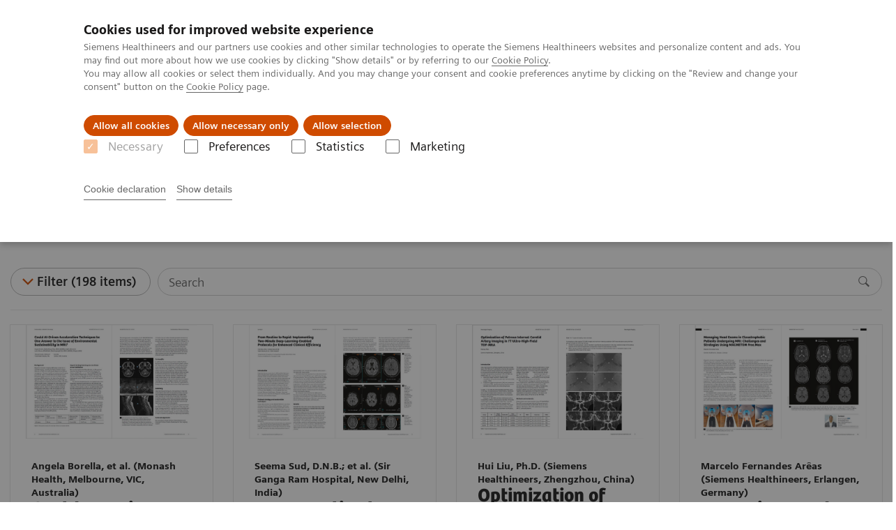

--- FILE ---
content_type: text/html; charset=utf-8
request_url: https://www.magnetomworld.siemens-healthineers.com/clinical-corner/application-tips?filters=GROUP_CLINAPP%3ACLINAPP_CAIPIRINHA
body_size: 8919
content:
<!DOCTYPE html>
<html lang="en">
  <head>
    <meta charset="utf-8" />
    <meta name="viewport" content="width=device-width, initial-scale=1" />
    <meta name="generator" content="Scrivito by JustRelate Group GmbH (scrivito.com)" />
    <meta name="app-version" content="v3.129.2-b35aa040" />
    
          <title data-react-helmet="true">Application Tips</title>
          <meta data-react-helmet="true" name="prerender-status-code" content="200"/><meta data-react-helmet="true" property="og:url" content="https://www.magnetomworld.siemens-healthineers.com/clinical-corner/application-tips"/><meta data-react-helmet="true" property="og:type" content="website"/><meta data-react-helmet="true" property="og:title" content="Application Tips"/><meta data-react-helmet="true" property="og:description" content="Application videos and useful tips allowing you to optimize your daily MR examinations."/><meta data-react-helmet="true" name="twitter:card" content="summary_large_image"/><meta data-react-helmet="true" property="coveo.type" content="ListPage"/><meta data-react-helmet="true" property="coveo.market"/><meta data-react-helmet="true" property="coveo.language" content="en"/><meta data-react-helmet="true" property="coveo.image" content="https://marketing.webassets.siemens-healthineers.com/1800000004374236/405720021cec/v/665b575eac5a/application_tips_nwd_1800000004374236.jpg?nowebp=1"/><meta data-react-helmet="true" name="coveo.filter" content="HIDDEN:TYPE_APP_TIP"/><meta data-react-helmet="true" property="DC.Type" content="Collection"/><meta data-react-helmet="true" property="DC.Title" content="Application Tips"/><meta data-react-helmet="true" property="DC.Language" content="en"/><meta data-react-helmet="true" property="DC.Modified" content="2024-10-23"/><meta data-react-helmet="true" property="DC.Rights" content="2025"/><meta data-react-helmet="true" property="DC.Identifier" content="7100000000000729"/><meta data-react-helmet="true" name="domo.ba" content="DI"/><meta data-react-helmet="true" name="domo.bl" content="MRI"/>
          <link data-react-helmet="true" rel="preconnect" href="https://api.scrivito.com"/><link data-react-helmet="true" rel="preconnect" href="https://api.scrivito.com" crossorigin=""/><link data-react-helmet="true" rel="dns-prefetch" href="https://api.scrivito.com"/><link data-react-helmet="true" rel="preconnect" href="https://marketing.webassets.siemens-healthineers.com"/><link data-react-helmet="true" rel="dns-prefetch" href="https://marketing.webassets.siemens-healthineers.com"/><link data-react-helmet="true" rel="preconnect" href="https://consentcdn.cookiebot.eu"/><link data-react-helmet="true" rel="dns-prefetch" href="https://consentcdn.cookiebot.eu"/><link data-react-helmet="true" rel="preconnect" href="https://w3.siemens.com"/><link data-react-helmet="true" rel="dns-prefetch" href="https://w3.siemens.com"/><link data-react-helmet="true" rel="preconnect" href="https://static.adlytics.net"/><link data-react-helmet="true" rel="dns-prefetch" href="https://static.adlytics.net"/><link data-react-helmet="true" rel="icon" type="image/x-icon" href="/assets/favicon.fc898baf7497271798bb68e97c98ad46.ico"/><link data-react-helmet="true" rel="icon" type="image/png" href="/assets/favicon-16x16.bb88869dfd3132d0d864dd1dfdb1855a.png"/><link data-react-helmet="true" rel="icon" type="image/png" href="/assets/favicon-32x32.4c49270e2ce1e113a90c81f39aa6be23.png"/><link data-react-helmet="true" rel="icon" type="image/png" href="/assets/favicon-96x96.e194f92070e12a3960e7593aa0b13ac3.png"/><link data-react-helmet="true" rel="icon" type="image/png" href="/assets/favicon-160x160.263b25b9fc9cb6d3950ceb676f9a463f.png"/><link data-react-helmet="true" rel="icon" type="image/png" href="/assets/favicon-192x192.e3831e35ce2fcd49c5fcd9364a0e7ef3.png"/><link data-react-helmet="true" rel="icon" type="image/png" href="/assets/favicon-196x196.496a1cccfb5e52a5433561349d6ed87b.png"/><link data-react-helmet="true" rel="apple-touch-icon" type="image/png" href="/assets/apple-touch-icon.7c347aba2e96a3af753448fe0bdcf618.png"/><link data-react-helmet="true" rel="apple-touch-icon" type="image/png" href="/assets/apple-touch-icon-57x57.ac6481ccb2c25f4dc67b89937128a002.png"/><link data-react-helmet="true" rel="apple-touch-icon" type="image/png" href="/assets/apple-touch-icon-60x60.7c347aba2e96a3af753448fe0bdcf618.png"/><link data-react-helmet="true" rel="apple-touch-icon" type="image/png" href="/assets/apple-touch-icon-72x72.57e04b38e06a6b1998a3e8971d6e4b63.png"/><link data-react-helmet="true" rel="apple-touch-icon" type="image/png" href="/assets/apple-touch-icon-76x76.f12032f2ce79323a7303275be94cf6bf.png"/><link data-react-helmet="true" rel="apple-touch-icon" type="image/png" href="/assets/apple-touch-icon-114x114.f21436505f7b50e15a825d31d80274c1.png"/><link data-react-helmet="true" rel="apple-touch-icon" type="image/png" href="/assets/apple-touch-icon-152x152.3dba5ab1c4c5cae49a5a335471f8394f.png"/><link data-react-helmet="true" rel="apple-touch-icon" type="image/png" href="/assets/apple-touch-icon-120x120.629e950ef47227b18a6238d3631dbce8.png"/><link data-react-helmet="true" rel="apple-touch-icon" type="image/png" href="/assets/apple-touch-icon-128x128.ede2ad6c6e8de167b4becd6a90187536.png"/><link data-react-helmet="true" rel="apple-touch-icon" type="image/png" href="/assets/apple-touch-icon-144x144.ef107ca31e702d50bf8840a4e05e19e8.png"/><link data-react-helmet="true" rel="apple-touch-icon" type="image/png" href="/assets/apple-touch-icon-180x180.363d7c51de4c0f731709ec1dc601b74d.png"/><link data-react-helmet="true" rel="apple-touch-icon" type="image/png" href="/assets/apple-touch-icon-precomposed.ac6481ccb2c25f4dc67b89937128a002.png"/><link data-react-helmet="true" rel="msapplication-square70x70logo" type="image/png" href="/assets/win8-tile-70x70.eeb9a7d26b9c5f399c511240e8a490cf.png"/><link data-react-helmet="true" rel="msapplication-square144x144logo" type="image/png" href="/assets/win8-tile-144x144.ef107ca31e702d50bf8840a4e05e19e8.png"/><link data-react-helmet="true" rel="msapplication-square150x150logo" type="image/png" href="/assets/win8-tile-150x150.4200be52f6b731a43adabe831c4adfcb.png"/><link data-react-helmet="true" rel="msapplication-wide310x150logo" type="image/png" href="/assets/win8-tile-310x150.49a77951f382edb3bb6d95abdd8666fd.png"/><link data-react-helmet="true" rel="msapplication-square310x310logo" type="image/png" href="/assets/win8-tile-310x310.3e005901483bd0064083393988ff886b.png"/><link data-react-helmet="true" rel="canonical" href="https://www.magnetomworld.siemens-healthineers.com/clinical-corner/application-tips"/>
          <script data-react-helmet="true" type="application/ld+json">
        {
          "@context": "http://schema.org",
          "@type" : "WebPage",
          "url" : "https://www.magnetomworld.siemens-healthineers.com/clinical-corner/application-tips"
        }
        </script><script data-react-helmet="true" id="Cookiebot" src="https://consent.cookiebot.eu/uc.js" data-cbid="746f1272-7cf9-443c-9b81-03a7b0a181b7" type="text/javascript" nonce="" async=""></script>
        
    <link rel="stylesheet" href="/assets/index.975e49c917926227fa21.css" />
  </head>
  <body >
    <div id="application" data-scrivito-prerendering-obj-id="7100000000000729"><div class="content-wrapper"><header data-ste-chapter="header"><div class="application-bar"><div class="application-bar__container display-flex align-items-center justify-content-end"><div class="hidden-md-down"><div data-testid="top-link" class="application-bar__top-links row"><div class="col-12"><div class="meta-menu"></div></div></div></div></div><div class="application-bar__container"><div class="application-bar__logo" data-ste-component="logo"><a aria-label="MAGNETOM World" href="https://www.magnetomworld.siemens-healthineers.com/en"><div class="logo"></div></a></div><div class="application-bar__app-identifier">MAGNETOM World</div><div class="application-bar__additional-functions"><form data-ste-component="search"><div class="textfield textfield--with-postfix search-field search-field--outlined margin-bottom-0 mobile-expandable"><input name="search" type="search" arial-label="search" class="textfield__input search-field__input" spellcheck="false" autoComplete="off" placeholder="Search" value=""/><button class="textfield__postfix search-field__button search-field__button-submit" tabindex="-1" aria-label="search"><i class="icon-search"></i></button></div></form></div><div data-testid="meta-menu" class="application-bar__meta-menu"><div class="meta-menu"><ul class="bare-list meta-menu__list"><li class="meta-menu__item" data-ste-component="contact"><a class="meta-menu__link" href="https://www.magnetomworld.siemens-healthineers.com/how-can-we-help-you"><i class="icon-email"></i><span class="meta-menu__title">Contact</span></a></li></ul></div></div></div></div><div class="navigation-bar navigation-bar--dark desktop" data-ste-component="navigation"><div class="navigation-bar__container"><div class="navigation-bar__panel"><div class="navigation-bar__wrapper"><button class="navigation-bar__toggle-button"><i class="icon-burger"></i></button><div class="navigation-bar__app-identifier">MAGNETOM World</div></div></div><div class="navigation-bar__menu navigation-bar__menu--lvl1"><ul class="bare-list navigation-bar__list navigation-bar__list--lvl1"><li class="navigation-bar__item navigation-bar__item--lvl1"><a class="navigation-bar__link navigation-bar__link--lvl1" data-ste-component-state="Clinical Corner" href="https://www.magnetomworld.siemens-healthineers.com/clinical-corner"><span class="navigation-bar__label">Clinical Corner</span></a></li><li class="navigation-bar__item navigation-bar__item--lvl1"><a class="navigation-bar__link navigation-bar__link--lvl1" data-ste-component-state="Publications" href="https://www.magnetomworld.siemens-healthineers.com/publications"><span class="navigation-bar__label">Publications</span></a></li><li class="navigation-bar__item navigation-bar__item--lvl1"><a class="navigation-bar__link navigation-bar__link--lvl1" data-ste-component-state="Hot Topics" href="https://www.magnetomworld.siemens-healthineers.com/hot-topics"><span class="navigation-bar__label">Hot Topics</span></a></li></ul></div></div></div></header><div itemscope="" itemType="https://schema.org/CollectionPage"><div data-testid="modal-dialog" class="modal-dialog" tabindex="-1" role="dialog" aria-modal="true" aria-labelledby="undefined_title" aria-describedby="undefined_desc" aria-hidden="true" data-linked="#undefined" data-ste-component="modal-dialog-undefined"><div class="modal-dialog__container" role="document"><div class="modal-dialog__header"><i aria-hidden="true" class="icon modal-dialog__indicator"></i><h5 class="margin-top-0"></h5></div><div class="modal-dialog__body">You can check only up to 3 search filters</div><div class="modal-dialog__footer"><button type="button" class="button button--primary" data-dismiss="modal-dialog">Ok</button></div></div></div><section class="padding-top-1 padding-bottom-1 bg-color-white" data-ste-chapter="breadcrumbs"><div class="container"><div class="row"><div class="col-12"><ol class="bare-list breadcrumbs margin-bottom-0" vocab="https://schema.org/" typeof="BreadcrumbList"><li class="breadcrumbs__item" property="itemListElement" typeof="ListItem"><a property="item" typeof="WebPage" href="https://www.magnetomworld.siemens-healthineers.com/en"><span property="name">MAGNETOM World</span></a><meta property="position" content="1"/></li><li class="breadcrumbs__item" property="itemListElement" typeof="ListItem"><a property="item" typeof="WebPage" href="https://www.magnetomworld.siemens-healthineers.com/clinical-corner"><span property="name">Clinical Corner</span></a><meta property="position" content="2"/></li><li class="breadcrumbs__item" property="itemListElement" typeof="ListItem"><span property="name">Application Tips</span><meta property="position" content="3"/></li></ol></div></div></div></section><div><section data-testid="hero-block" class="hero-block overflow-hidden hero-block--white margin-bottom-1" id="hero-block" data-ste-component="hero-block"><div class="width-100"><div class="container"><div class="row justify-content-center"><div class="col-12"><div class="row"><div class="hero-block__panel order-lg-1 col-md-10 col-lg-8"><div class="hero-block__content"><div class="row headlines"><div class="col"><div class="hero-block__headings"><h1><span class="hero-block__title display-block">Application Tips</span></h1></div></div></div></div></div></div></div></div></div></div></section></div><div class="list-page"><div class="sticky-panel"><div><div></div><div data-testid="filter-block" class="filter-block sticky-panel__element"><div class="container"><div class="row"><div class="col-12"><div class="filter-block__buttons"><div class="filter-block__search"><form><div class="textfield textfield--with-postfix search-field search-field--outlined margin-bottom-0"><input name="search" type="search" class="textfield__input search-field__input" spellcheck="false" autoComplete="off" placeholder="Search"/><button type="submit" class="textfield__postfix search-field__button" tabindex="-1"><i class="icon-search"></i></button></div></form></div><button data-testid="button-filter-block" class="button filter-block__button filter-block__button--filter icon-arrow-down">Filter (198 items)</button></div></div></div><div class="row"><div class="col-12"><hr class="filter-block__separator"/></div></div></div></div></div><div class="container"><div class="row"><div class="col-12 filter-block__selected-tags"><div class="filter-block__search-tags"></div></div></div></div></div><div data-testid="card-collection"><div class="container"><div class="row"><div class="col"><div class="block-grid block-grid-md-2 block-grid-lg-3 block-grid-xl-4"><div class="block-grid__item"><a class="list-page__item card card--linked" href="https://marketing.webassets.siemens-healthineers.com/cb3152c73bdaeabd/525de456bfcd/Siemens-healthineers_Magnetomworld_Borella_Sustainability.pdf" rel="nofollow"><div class="card__image"><div class="aspect-ratio-16x9 aspect-ratio--cover"><img src="https://marketing.webassets.siemens-healthineers.com/bad389713728e441/1f03587b135b/v/4da31c14c1fc/Siemens-healthineers_Magnetomworld_Borella19-6.png" srcSet="https://marketing.webassets.siemens-healthineers.com/bad389713728e441/1f03587b135b/v/2c9976471635/Siemens-healthineers_Magnetomworld_Borella19-6.png 512w,https://marketing.webassets.siemens-healthineers.com/bad389713728e441/1f03587b135b/v/2aeaf774e97a/Siemens-healthineers_Magnetomworld_Borella19-6.png 1024w,https://marketing.webassets.siemens-healthineers.com/bad389713728e441/1f03587b135b/v/4da31c14c1fc/Siemens-healthineers_Magnetomworld_Borella19-6.png 1448w,https://marketing.webassets.siemens-healthineers.com/bad389713728e441/1f03587b135b/v/0a38b0b518e5/Siemens-healthineers_Magnetomworld_Borella19-6.png 2048w," alt="" loading="lazy"/></div></div><div class="card__body"><div class="font-size-xsmall font-weight-bold color-gray"><p>Angela Borella, et al.<strong>&nbsp;</strong>(Monash Health, Melbourne, VIC, Australia)</p></div><h4 class="card__title"><span>Could AI-Driven Acceleration Techniques be One Answer to the Issue of Environmental Sustainability in MRI?</span></h4><div class="color-gray margin-bottom-p"><i class="icon-calender"></i> <!-- -->2025-11-17</div><div class="margin-bottom-p"> <i class="icon-download color-orange"></i></div></div></a></div><div class="block-grid__item"><a class="list-page__item card card--linked" href="https://marketing.webassets.siemens-healthineers.com/dfb5692fc8dabc45/26fd605735bf/Siemens-healthineers_Magnetomworld_Seema_Sud_Deep_Resolve.pdf" rel="nofollow"><div class="card__image"><div class="aspect-ratio-16x9 aspect-ratio--cover"><img src="https://marketing.webassets.siemens-healthineers.com/bb148358454aa26d/9ccd36eb32ee/v/71698e974df7/Siemens-healthineers_Magnetomworld_Seema-Sud16-9.png" srcSet="https://marketing.webassets.siemens-healthineers.com/bb148358454aa26d/9ccd36eb32ee/v/1036a794c5e9/Siemens-healthineers_Magnetomworld_Seema-Sud16-9.png 512w,https://marketing.webassets.siemens-healthineers.com/bb148358454aa26d/9ccd36eb32ee/v/6d5bc0311958/Siemens-healthineers_Magnetomworld_Seema-Sud16-9.png 1024w,https://marketing.webassets.siemens-healthineers.com/bb148358454aa26d/9ccd36eb32ee/v/71698e974df7/Siemens-healthineers_Magnetomworld_Seema-Sud16-9.png 1448w,https://marketing.webassets.siemens-healthineers.com/bb148358454aa26d/9ccd36eb32ee/v/d0f5c3673d4d/Siemens-healthineers_Magnetomworld_Seema-Sud16-9.png 2048w," alt="" loading="lazy"/></div></div><div class="card__body"><div class="font-size-xsmall font-weight-bold color-gray"><p>Seema Sud, D.N.B.; et al. (Sir Ganga Ram Hospital, New Delhi, India)</p></div><h4 class="card__title"><span>From Routine to Rapid: Implementing Two-Minute Deep-Learning-Enabled Protocols for Enhanced Clinical Efficiency</span></h4><div class="color-gray margin-bottom-p"><i class="icon-calender"></i> <!-- -->2025-11-13</div><div class="margin-bottom-p"> <i class="icon-download color-orange"></i></div></div></a></div><div class="block-grid__item"><a class="list-page__item card card--linked" href="https://marketing.webassets.siemens-healthineers.com/97960ef4f167bd6d/1e337f675cf3/Siemens-healthineers_magnetomworld_HuiLiu_7T_TOF_MRA_.pdf" rel="nofollow"><div class="card__image"><div class="aspect-ratio-16x9 aspect-ratio--cover"><img src="https://marketing.webassets.siemens-healthineers.com/40836a4c3abb0d16/eb4e52617ab4/v/39d235630e1f/Siemens-healthineers_Magnetomworld_Hui-Liu16-9.png" srcSet="https://marketing.webassets.siemens-healthineers.com/40836a4c3abb0d16/eb4e52617ab4/v/d01b76aacf3c/Siemens-healthineers_Magnetomworld_Hui-Liu16-9.png 512w,https://marketing.webassets.siemens-healthineers.com/40836a4c3abb0d16/eb4e52617ab4/v/5cb91bc82e5f/Siemens-healthineers_Magnetomworld_Hui-Liu16-9.png 1024w,https://marketing.webassets.siemens-healthineers.com/40836a4c3abb0d16/eb4e52617ab4/v/39d235630e1f/Siemens-healthineers_Magnetomworld_Hui-Liu16-9.png 1448w,https://marketing.webassets.siemens-healthineers.com/40836a4c3abb0d16/eb4e52617ab4/v/73a3a0a85662/Siemens-healthineers_Magnetomworld_Hui-Liu16-9.png 2048w," alt="" loading="lazy"/></div></div><div class="card__body"><div class="font-size-xsmall font-weight-bold color-gray"><p>Hui Liu, Ph.D. (Siemens Healthineers, Zhengzhou, China)</p></div><h4 class="card__title"><span>Optimization of Petrous Internal Carotid Artery Imaging in 7T Ultra-High-Field TOF-MRA</span></h4><div class="color-gray margin-bottom-p"><i class="icon-calender"></i> <!-- -->2025-11-13</div><div class="margin-bottom-p"> <i class="icon-download color-orange"></i></div></div></a></div><div class="block-grid__item"><a class="list-page__item card card--linked" href="https://marketing.webassets.siemens-healthineers.com/61813c8f921bb05a/0624c2ae8d0c/Siemens-healthineers_magnetomworld_Fernandes_How_I_do_it.pdf" rel="nofollow"><div class="card__image"><div class="aspect-ratio-16x9 aspect-ratio--cover"><img src="https://marketing.webassets.siemens-healthineers.com/068313eaa6cfb864/c36c0d69908e/v/db99b2323f83/Siemens-healthineers_Magnetomworld_Marcelos-HIDI16-9.png" srcSet="https://marketing.webassets.siemens-healthineers.com/068313eaa6cfb864/c36c0d69908e/v/1a7354958272/Siemens-healthineers_Magnetomworld_Marcelos-HIDI16-9.png 512w,https://marketing.webassets.siemens-healthineers.com/068313eaa6cfb864/c36c0d69908e/v/75f91ac3abd2/Siemens-healthineers_Magnetomworld_Marcelos-HIDI16-9.png 1024w,https://marketing.webassets.siemens-healthineers.com/068313eaa6cfb864/c36c0d69908e/v/db99b2323f83/Siemens-healthineers_Magnetomworld_Marcelos-HIDI16-9.png 1448w,https://marketing.webassets.siemens-healthineers.com/068313eaa6cfb864/c36c0d69908e/v/881cc3d9fd81/Siemens-healthineers_Magnetomworld_Marcelos-HIDI16-9.png 2048w," alt="" loading="lazy"/></div></div><div class="card__body"><div class="font-size-xsmall font-weight-bold color-gray"><p>Marcelo Fernandes Arêas (Siemens Healthineers, Erlangen, Germany)</p></div><h4 class="card__title"><span>Managing Head Exams in Claustrophobic Patients Undergoing MRI: Challenges and Strategies Using MAGNETOM Free.Max</span></h4><div class="color-gray margin-bottom-p"><i class="icon-calender"></i> <!-- -->2025-11-13</div><div class="margin-bottom-p"> <i class="icon-download color-orange"></i></div></div></a></div><div class="block-grid__item"><a class="list-page__item card card--linked" href="https://marketing.webassets.siemens-healthineers.com/43cda15d58c7f04e/3ea6290a26af/Siemens-healthineers_Magnetomworld_Moran_Song_StarVIBE_Bone_MRI_.pdf" target="_blank" rel="nofollow"><div class="card__image"><div class="aspect-ratio-16x9 aspect-ratio--cover"><img src="https://marketing.webassets.siemens-healthineers.com/b62b835af3a28e3a/a5183c944f8c/v/0bb09a649c3b/Siemens-healthineers_Magnetomworld_Moran_Song_final169.png" srcSet="https://marketing.webassets.siemens-healthineers.com/b62b835af3a28e3a/a5183c944f8c/v/39deb849025e/Siemens-healthineers_Magnetomworld_Moran_Song_final169.png 512w,https://marketing.webassets.siemens-healthineers.com/b62b835af3a28e3a/a5183c944f8c/v/cbd6a0fc6e87/Siemens-healthineers_Magnetomworld_Moran_Song_final169.png 1024w,https://marketing.webassets.siemens-healthineers.com/b62b835af3a28e3a/a5183c944f8c/v/0bb09a649c3b/Siemens-healthineers_Magnetomworld_Moran_Song_final169.png 1448w,https://marketing.webassets.siemens-healthineers.com/b62b835af3a28e3a/a5183c944f8c/v/cd4ea611f399/Siemens-healthineers_Magnetomworld_Moran_Song_final169.png 2048w," alt="" loading="lazy"/></div></div><div class="card__body"><div class="font-size-xsmall font-weight-bold color-gray"><p>Erin Moran, M.D. (Duke University, Durham, NC, USA) and Eddie Song BS, RT(R)(MR)(MRSO) (Siemens Healthineers, Durham, NC, USA)</p></div><h4 class="card__title"><span>StarVIBE for Bone Imaging</span></h4><div class="color-gray margin-bottom-p"><i class="icon-calender"></i> <!-- -->2025-06-24</div><div class="margin-bottom-p"> <i class="icon-download color-orange"></i></div></div></a></div><div class="block-grid__item"><a class="list-page__item card card--linked" href="https://marketing.webassets.siemens-healthineers.com/ae710a1245e5b799/3b198202fc34/Siemens-healthineers_magnetomworld_Vosshenrich_Fritz_Fast_MSK_MRI.pdf" rel="nofollow"><div class="card__image"><div class="aspect-ratio-16x9 aspect-ratio--cover"><img src="https://marketing.webassets.siemens-healthineers.com/a549e89dfab95234/c5dc6d592309/v/b4ba111005dd/Siemens-healthineers_magnetomworld_vosshenrich169.png" srcSet="https://marketing.webassets.siemens-healthineers.com/a549e89dfab95234/c5dc6d592309/v/1d474305de8e/Siemens-healthineers_magnetomworld_vosshenrich169.png 512w,https://marketing.webassets.siemens-healthineers.com/a549e89dfab95234/c5dc6d592309/v/5d52cbb83d3b/Siemens-healthineers_magnetomworld_vosshenrich169.png 1024w,https://marketing.webassets.siemens-healthineers.com/a549e89dfab95234/c5dc6d592309/v/b4ba111005dd/Siemens-healthineers_magnetomworld_vosshenrich169.png 1448w,https://marketing.webassets.siemens-healthineers.com/a549e89dfab95234/c5dc6d592309/v/b4ba111005dd/Siemens-healthineers_magnetomworld_vosshenrich169.png 2048w," alt="" loading="lazy"/></div></div><div class="card__body"><div class="font-size-xsmall font-weight-bold color-gray"><p>Jan Vosshenrich, MD (University Hospital Basel, Switzerland); Jan Fritz, MD (Grossman School of Medicine, New York University, New York, NY, USA)</p></div><h4 class="card__title"><span>Flash Forward: Deep Learning-Enhanced Musculoskeletal MRI at the Speed of Thought</span></h4><div class="color-gray margin-bottom-p"><i class="icon-calender"></i> <!-- -->2025-05-26</div><div class="margin-bottom-p"> <i class="icon-download color-orange"></i></div></div></a></div><div class="block-grid__item"><a class="list-page__item card card--linked" href="https://marketing.webassets.siemens-healthineers.com/455f53e401010780/7a047c2be0a1/siemens-healthineers_Magnetomworld_Nguyen_DRB_3D_.pdf" target="_blank" rel="nofollow"><div class="card__image"><div class="aspect-ratio-16x9 aspect-ratio--cover"><img src="https://marketing.webassets.siemens-healthineers.com/152e06a2b75a1146/0c61d72ef291/v/ca60c144bcf0/siemens-healthineers_magnetomworld_Bacs-3D-DRB169.png" srcSet="https://marketing.webassets.siemens-healthineers.com/152e06a2b75a1146/0c61d72ef291/v/f883a0e2f4eb/siemens-healthineers_magnetomworld_Bacs-3D-DRB169.png 512w,https://marketing.webassets.siemens-healthineers.com/152e06a2b75a1146/0c61d72ef291/v/37499e1fb180/siemens-healthineers_magnetomworld_Bacs-3D-DRB169.png 1024w,https://marketing.webassets.siemens-healthineers.com/152e06a2b75a1146/0c61d72ef291/v/ca60c144bcf0/siemens-healthineers_magnetomworld_Bacs-3D-DRB169.png 1448w,https://marketing.webassets.siemens-healthineers.com/152e06a2b75a1146/0c61d72ef291/v/b57aee8e7e29/siemens-healthineers_magnetomworld_Bacs-3D-DRB169.png 2048w," alt="" loading="lazy"/></div></div><div class="card__body"><div class="font-size-xsmall font-weight-bold color-gray"><p>Bac Nguyen, BSc (Oslo University Hospital, Rikshospitalet, Oslo, Norway)</p></div><h4 class="card__title"><span>Sedation-Free Pediatric Neuroimaging with Deep Resolve 3D MR Sequences</span></h4><div class="color-gray margin-bottom-p"><i class="icon-calender"></i> <!-- -->2025-03-06</div><div class="margin-bottom-p"> <i class="icon-download color-orange"></i></div></div></a></div><div class="block-grid__item"><a class="list-page__item card card--linked" href="https://marketing.webassets.siemens-healthineers.com/a068de30cbec3de2/5b376d9971ff/siemens-healthineers_Sharma_3D_MedianNerve.pdf" rel="nofollow"><div class="card__image"><div class="aspect-ratio-16x9 aspect-ratio--cover"><img src="https://marketing.webassets.siemens-healthineers.com/05d1c4eb1e67f444/81b06bcb38c5/v/446752d3fd41/siemens-healthineers_sharma3DMedianNerve.png" srcSet="https://marketing.webassets.siemens-healthineers.com/05d1c4eb1e67f444/81b06bcb38c5/v/db4cf50747ef/siemens-healthineers_sharma3DMedianNerve.png 512w,https://marketing.webassets.siemens-healthineers.com/05d1c4eb1e67f444/81b06bcb38c5/v/1da57ad8245e/siemens-healthineers_sharma3DMedianNerve.png 1024w,https://marketing.webassets.siemens-healthineers.com/05d1c4eb1e67f444/81b06bcb38c5/v/446752d3fd41/siemens-healthineers_sharma3DMedianNerve.png 1448w,https://marketing.webassets.siemens-healthineers.com/05d1c4eb1e67f444/81b06bcb38c5/v/03fbe7555be9/siemens-healthineers_sharma3DMedianNerve.png 2048w," alt="" loading="lazy"/></div></div><div class="card__body"><div class="font-size-xsmall font-weight-bold color-gray"><p>Yatin Sharma</p><p>Siemens Healthineers, Gurugram, India&nbsp;</p></div><h4 class="card__title"><span>Feasibility of 3D Sequences for Median Nerve Imaging Using UltraFlex Large Coils and CAIPIRINHA on a 3T System</span></h4><div class="color-gray margin-bottom-p"><i class="icon-calender"></i> <!-- -->2025-02-12</div><div class="margin-bottom-p"> <i class="icon-download color-orange"></i></div></div></a></div><div class="block-grid__item"><a class="list-page__item card card--linked" href="https://marketing.webassets.siemens-healthineers.com/6cdf2cecd00d2aa4/aea50a10ce6b/siemens-healthineers-Midgley_Stieners_AutoMate_Cardiac.pdf" target="_blank" rel="nofollow"><div class="card__image"><div class="aspect-ratio-16x9 aspect-ratio--cover"><img src="https://marketing.webassets.siemens-healthineers.com/f4587950eead42fa/9f6524dd96dc/v/a9868d954e73/siemens-healthineers-Midgley_Stieners_AutoMate_Cardiac.jpg" srcSet="https://marketing.webassets.siemens-healthineers.com/f4587950eead42fa/9f6524dd96dc/v/7164d2bb2688/siemens-healthineers-Midgley_Stieners_AutoMate_Cardiac.jpg 512w,https://marketing.webassets.siemens-healthineers.com/f4587950eead42fa/9f6524dd96dc/v/bdc380ee3ec5/siemens-healthineers-Midgley_Stieners_AutoMate_Cardiac.jpg 1024w,https://marketing.webassets.siemens-healthineers.com/f4587950eead42fa/9f6524dd96dc/v/a9868d954e73/siemens-healthineers-Midgley_Stieners_AutoMate_Cardiac.jpg 1448w,https://marketing.webassets.siemens-healthineers.com/f4587950eead42fa/9f6524dd96dc/v/a59229bbc945/siemens-healthineers-Midgley_Stieners_AutoMate_Cardiac.jpg 2048w," alt="" loading="lazy"/></div></div><div class="card__body"><div class="font-size-xsmall font-weight-bold color-gray">Janne Stieners and Jenna Midgley (Ziekenhuis Oost-Limburg, Genk, Belgium)</div><h4 class="card__title"><span>AutoMate Cardiac: The Technologist’s Perspective</span></h4><div class="color-gray margin-bottom-p"><i class="icon-calender"></i> <!-- -->2025-01-08</div><div class="margin-bottom-p"> <i class="icon-download color-orange"></i></div></div></a></div><div class="block-grid__item"><a class="list-page__item card card--linked" href="https://marketing.webassets.siemens-healthineers.com/17ef0c0eed459314/6424568f3631/siemens-healthineers_Bissell_Pediatric_Cardiac_MRI.pdf" target="_blank" rel="nofollow"><div class="card__image"><div class="aspect-ratio-16x9 aspect-ratio--cover"><img src="https://marketing.webassets.siemens-healthineers.com/605ea2a370f4cf05/fa787f00d931/v/b0764ae012f0/siemens-healthineers_magnetom-world_Bissell_16-9.jpg" srcSet="https://marketing.webassets.siemens-healthineers.com/605ea2a370f4cf05/fa787f00d931/v/b74162ad0302/siemens-healthineers_magnetom-world_Bissell_16-9.jpg 512w,https://marketing.webassets.siemens-healthineers.com/605ea2a370f4cf05/fa787f00d931/v/ce3932a9496f/siemens-healthineers_magnetom-world_Bissell_16-9.jpg 1024w,https://marketing.webassets.siemens-healthineers.com/605ea2a370f4cf05/fa787f00d931/v/b0764ae012f0/siemens-healthineers_magnetom-world_Bissell_16-9.jpg 1448w,https://marketing.webassets.siemens-healthineers.com/605ea2a370f4cf05/fa787f00d931/v/061708557b62/siemens-healthineers_magnetom-world_Bissell_16-9.jpg 2048w," alt="" loading="lazy"/></div></div><div class="card__body"><div class="font-size-xsmall font-weight-bold color-gray"><p>Malenka M. Bissell, DPhil, MD, BM, MRCPCH, FSCMR (Dept. of Paediatric Cardiology, Leeds Teaching Hospitals Trust & Leeds Institute of Cardiovascular and Metabolic Medicine, University of Leeds, UK)</p></div><h4 class="card__title"><span>Let the Children Play: Using Toys and Games to Prepare Young Patients for Cardiac MRI Exams</span></h4><div class="color-gray margin-bottom-p"><i class="icon-calender"></i> <!-- -->2025-01-08</div><div class="margin-bottom-p"> <i class="icon-download color-orange"></i></div></div></a></div><div class="block-grid__item"><a class="list-page__item card card--linked" href="https://marketing.webassets.siemens-healthineers.com/0053864befe719e9/b803a935d6c8/siemens-healthineers_Kuestner_Workflow_Beat_Sensor_SCMR_2025.pdf" target="_blank" rel="nofollow"><div class="card__image"><div class="aspect-ratio-16x9 aspect-ratio--cover"><img src="https://marketing.webassets.siemens-healthineers.com/4ae03b4a274e3d04/170a27c00baf/v/2e38fbbed5e4/siemens-healthineers-magnetom-world-Kuestner_BeatSensor_16-9.jpg" srcSet="https://marketing.webassets.siemens-healthineers.com/4ae03b4a274e3d04/170a27c00baf/v/23e62a36f9b6/siemens-healthineers-magnetom-world-Kuestner_BeatSensor_16-9.jpg 512w,https://marketing.webassets.siemens-healthineers.com/4ae03b4a274e3d04/170a27c00baf/v/6b16b7a50128/siemens-healthineers-magnetom-world-Kuestner_BeatSensor_16-9.jpg 1024w,https://marketing.webassets.siemens-healthineers.com/4ae03b4a274e3d04/170a27c00baf/v/2e38fbbed5e4/siemens-healthineers-magnetom-world-Kuestner_BeatSensor_16-9.jpg 1448w,https://marketing.webassets.siemens-healthineers.com/4ae03b4a274e3d04/170a27c00baf/v/b95265a1c0c6/siemens-healthineers-magnetom-world-Kuestner_BeatSensor_16-9.jpg 2048w," alt="" loading="lazy"/></div></div><div class="card__body"><div class="font-size-xsmall font-weight-bold color-gray"><p>Andreas Lingg, MRT; Thomas Küstner, Ph.D.; et al. (University Hospital Tübingen, Germany)</p></div><h4 class="card__title"><span>Optimizing Cardiac MRI Workflow with Beat Sensor Technology: How We Do It</span></h4><div class="color-gray margin-bottom-p"><i class="icon-calender"></i> <!-- -->2024-12-03</div><div class="margin-bottom-p"> <i class="icon-download color-orange"></i></div></div></a></div><div class="block-grid__item"><a class="list-page__item card card--linked" href="https://marketing.webassets.siemens-healthineers.com/53dc3ecb41df1038/16fa8848e915/siemens-healthineers_DelGaudio_3D_Ankle_Ligaments.pdf" target="_blank" rel="nofollow"><div class="card__image"><div class="aspect-ratio-16x9 aspect-ratio--cover"><img src="https://marketing.webassets.siemens-healthineers.com/380f85610e61ed88/56b56535075d/v/9c53d91df5e6/siemens-healthineers_magnetom-world_clinical-corner_DelGaudio_3D_Ankle_16-9.jpg" srcSet="https://marketing.webassets.siemens-healthineers.com/380f85610e61ed88/56b56535075d/v/7e30de6d94bb/siemens-healthineers_magnetom-world_clinical-corner_DelGaudio_3D_Ankle_16-9.jpg 512w,https://marketing.webassets.siemens-healthineers.com/380f85610e61ed88/56b56535075d/v/301d1efd20ac/siemens-healthineers_magnetom-world_clinical-corner_DelGaudio_3D_Ankle_16-9.jpg 1024w,https://marketing.webassets.siemens-healthineers.com/380f85610e61ed88/56b56535075d/v/9c53d91df5e6/siemens-healthineers_magnetom-world_clinical-corner_DelGaudio_3D_Ankle_16-9.jpg 1448w,https://marketing.webassets.siemens-healthineers.com/380f85610e61ed88/56b56535075d/v/97ac9827cf75/siemens-healthineers_magnetom-world_clinical-corner_DelGaudio_3D_Ankle_16-9.jpg 2048w," alt="" loading="lazy"/></div></div><div class="card__body"><div class="font-size-xsmall font-weight-bold color-gray"><p>Giovanni Del Gaudio, MD; et al. (Policlinico Umberto I, Sapienza University of Rome, Italy)</p></div><h4 class="card__title"><span>Evaluation of Ankle Ligaments on MRI: Can 3D Sequences Solve the Problem?</span></h4><div class="color-gray margin-bottom-p"><i class="icon-calender"></i> <!-- -->2024-10-23</div><div class="margin-bottom-p"> <i class="icon-download color-orange"></i></div></div></a></div><div class="block-grid__item"><a class="list-page__item card card--linked" href="https://marketing.webassets.siemens-healthineers.com/602546b8522334a7/fb7ac4f12d60/siemens-healthiners_Paysen_Gast_SAR_Supervision.pdf" target="_blank" rel="nofollow"><div class="card__image"><div class="aspect-ratio-16x9 aspect-ratio--cover"><img src="https://marketing.webassets.siemens-healthineers.com/d3fcedc87f61f311/a86c36153304/v/585f35c1b3a7/siemens-healthineers_magnetom-world_clinical-corner_Gast_SAR_16-9.jpg" srcSet="https://marketing.webassets.siemens-healthineers.com/d3fcedc87f61f311/a86c36153304/v/597718cc8db1/siemens-healthineers_magnetom-world_clinical-corner_Gast_SAR_16-9.jpg 512w,https://marketing.webassets.siemens-healthineers.com/d3fcedc87f61f311/a86c36153304/v/0dbabc7ca61b/siemens-healthineers_magnetom-world_clinical-corner_Gast_SAR_16-9.jpg 1024w,https://marketing.webassets.siemens-healthineers.com/d3fcedc87f61f311/a86c36153304/v/585f35c1b3a7/siemens-healthineers_magnetom-world_clinical-corner_Gast_SAR_16-9.jpg 1448w,https://marketing.webassets.siemens-healthineers.com/d3fcedc87f61f311/a86c36153304/v/8c4361c391e8/siemens-healthineers_magnetom-world_clinical-corner_Gast_SAR_16-9.jpg 2048w," alt="" loading="lazy"/></div></div><div class="card__body"><div class="font-size-xsmall font-weight-bold color-gray"><p>Lena Gast, Ph.D. and Hendrik Paysen, Ph.D. (Siemens Healthineers, Erlangen, Germany)</p></div><h4 class="card__title"><span>Specific Absorption Rate (SAR) Supervision on MAGNETOM Systems</span></h4><div class="color-gray margin-bottom-p"><i class="icon-calender"></i> <!-- -->2024-10-15</div><div class="margin-bottom-p"> <i class="icon-download color-orange"></i></div></div></a></div><div class="block-grid__item"><a class="list-page__item card card--linked" href="https://marketing.webassets.siemens-healthineers.com/bffa2a46740d2c12/0c869ad30e63/siemens-healthiners_Experts_Insights_Tricia_Thompson.pdf" target="_blank" rel="nofollow"><div class="card__image"><div class="aspect-ratio-16x9 aspect-ratio--cover"><img src="https://marketing.webassets.siemens-healthineers.com/5e7fda77c2a19378/afcf77dae5a4/v/9c3e1b3f8279/siemens-healthineers_magnetom-world_clinical-corner_Tricia_TSE_16-9.jpg" srcSet="https://marketing.webassets.siemens-healthineers.com/5e7fda77c2a19378/afcf77dae5a4/v/40f31efb20e1/siemens-healthineers_magnetom-world_clinical-corner_Tricia_TSE_16-9.jpg 512w,https://marketing.webassets.siemens-healthineers.com/5e7fda77c2a19378/afcf77dae5a4/v/b94d5285a197/siemens-healthineers_magnetom-world_clinical-corner_Tricia_TSE_16-9.jpg 1024w,https://marketing.webassets.siemens-healthineers.com/5e7fda77c2a19378/afcf77dae5a4/v/9c3e1b3f8279/siemens-healthineers_magnetom-world_clinical-corner_Tricia_TSE_16-9.jpg 1448w,https://marketing.webassets.siemens-healthineers.com/5e7fda77c2a19378/afcf77dae5a4/v/9c1d6adb42bf/siemens-healthineers_magnetom-world_clinical-corner_Tricia_TSE_16-9.jpg 2048w," alt="" loading="lazy"/></div></div><div class="card__body"><div class="font-size-xsmall font-weight-bold color-gray"><p>Tricia Thompson (Siemens Healthineers, Bowen Hills, Australia)</p></div><h4 class="card__title"><span>Expert Insights: Optimizing TSE Image Quality</span></h4><div class="color-gray margin-bottom-p"><i class="icon-calender"></i> <!-- -->2024-10-08</div><div class="margin-bottom-p"> <i class="icon-download color-orange"></i></div></div></a></div><div class="block-grid__item"><a class="list-page__item card card--linked" href="https://marketing.webassets.siemens-healthineers.com/962c8a876c00bd22/2a373ad0df9f/siemens-healthiners_DI-MRI--Thomas_HIDI_FetalVessels.pdf" target="_blank" rel="nofollow"><div class="card__image"><div class="aspect-ratio-16x9 aspect-ratio--cover"><img src="https://marketing.webassets.siemens-healthineers.com/91fd8458db9bdcf7/d00ca9e6eea8/v/0755c5005658/siemens-healthiners_DI-MRI--Thomas_HIDI_FetalVessels_16-9.jpg" srcSet="https://marketing.webassets.siemens-healthineers.com/91fd8458db9bdcf7/d00ca9e6eea8/v/2eadde6d8506/siemens-healthiners_DI-MRI--Thomas_HIDI_FetalVessels_16-9.jpg 512w,https://marketing.webassets.siemens-healthineers.com/91fd8458db9bdcf7/d00ca9e6eea8/v/1d432f13f795/siemens-healthiners_DI-MRI--Thomas_HIDI_FetalVessels_16-9.jpg 1024w,https://marketing.webassets.siemens-healthineers.com/91fd8458db9bdcf7/d00ca9e6eea8/v/0755c5005658/siemens-healthiners_DI-MRI--Thomas_HIDI_FetalVessels_16-9.jpg 1448w,https://marketing.webassets.siemens-healthineers.com/91fd8458db9bdcf7/d00ca9e6eea8/v/975471254d6c/siemens-healthiners_DI-MRI--Thomas_HIDI_FetalVessels_16-9.jpg 2048w," alt="" loading="lazy"/></div></div><div class="card__body"><div class="font-size-xsmall font-weight-bold color-gray"><p>Matt Thomas, et al. (I-MED Radiology Fortitude Valley, Fortitude Valley, Qeensland, Australia)</p></div><h4 class="card__title"><span>Fetal Intracerebral Vascular MRI: How I Do It</span></h4><div class="color-gray margin-bottom-p"><i class="icon-calender"></i> <!-- -->2024-09-19</div><div class="margin-bottom-p"><div><p>Matt Thomas, et al. (I-MED Radiology Fortitude Valley, Fortitude Valley, Qeensland, Australia)</p></div> <i class="icon-download color-orange"></i></div></div></a></div></div></div></div></div><div class="overlay overlay--list-page" role="dialog"><div class="overlay__container"><button type="button" class="icon-close overlay__close" data-dismiss="overlay"></button><div class="overlay__body"><div class="carousel" data-testid="component:carousel"><div class="carousel__container"><div class="carousel__body"><div class="carousel__slider"><div class="slick-slider slick-initialized" dir="ltr"><button class="slick-arrow slick-prev slick-disabled">Prev</button><div class="slick-list"><div class="slick-track" style="width:1500%;left:0%"><div data-index="0" class="slick-slide slick-active slick-current" tabindex="-1" aria-hidden="false" style="outline:none;width:6.666666666666667%"><div><div tabindex="-1" style="width:100%;display:inline-block"></div></div></div><div data-index="1" class="slick-slide" tabindex="-1" aria-hidden="true" style="outline:none;width:6.666666666666667%"><div><div tabindex="-1" style="width:100%;display:inline-block"></div></div></div><div data-index="2" class="slick-slide" tabindex="-1" aria-hidden="true" style="outline:none;width:6.666666666666667%"><div><div tabindex="-1" style="width:100%;display:inline-block"></div></div></div><div data-index="3" class="slick-slide" tabindex="-1" aria-hidden="true" style="outline:none;width:6.666666666666667%"><div><div tabindex="-1" style="width:100%;display:inline-block"></div></div></div><div data-index="4" class="slick-slide" tabindex="-1" aria-hidden="true" style="outline:none;width:6.666666666666667%"><div><div tabindex="-1" style="width:100%;display:inline-block"></div></div></div><div data-index="5" class="slick-slide" tabindex="-1" aria-hidden="true" style="outline:none;width:6.666666666666667%"><div><div tabindex="-1" style="width:100%;display:inline-block"></div></div></div><div data-index="6" class="slick-slide" tabindex="-1" aria-hidden="true" style="outline:none;width:6.666666666666667%"><div><div tabindex="-1" style="width:100%;display:inline-block"></div></div></div><div data-index="7" class="slick-slide" tabindex="-1" aria-hidden="true" style="outline:none;width:6.666666666666667%"><div><div tabindex="-1" style="width:100%;display:inline-block"></div></div></div><div data-index="8" class="slick-slide" tabindex="-1" aria-hidden="true" style="outline:none;width:6.666666666666667%"><div><div tabindex="-1" style="width:100%;display:inline-block"></div></div></div><div data-index="9" class="slick-slide" tabindex="-1" aria-hidden="true" style="outline:none;width:6.666666666666667%"><div><div tabindex="-1" style="width:100%;display:inline-block"></div></div></div><div data-index="10" class="slick-slide" tabindex="-1" aria-hidden="true" style="outline:none;width:6.666666666666667%"><div><div tabindex="-1" style="width:100%;display:inline-block"></div></div></div><div data-index="11" class="slick-slide" tabindex="-1" aria-hidden="true" style="outline:none;width:6.666666666666667%"><div><div tabindex="-1" style="width:100%;display:inline-block"></div></div></div><div data-index="12" class="slick-slide" tabindex="-1" aria-hidden="true" style="outline:none;width:6.666666666666667%"><div><div tabindex="-1" style="width:100%;display:inline-block"></div></div></div><div data-index="13" class="slick-slide" tabindex="-1" aria-hidden="true" style="outline:none;width:6.666666666666667%"><div><div tabindex="-1" style="width:100%;display:inline-block"></div></div></div><div data-index="14" class="slick-slide" tabindex="-1" aria-hidden="true" style="outline:none;width:6.666666666666667%"><div><div tabindex="-1" style="width:100%;display:inline-block"></div></div></div></div></div><button class="slick-arrow slick-next">Next</button></div></div></div><div class="carousel__footer"><div class="carousel__dot-navigation"><div class="carousel-dot-navigation"><div class="carousel-dot-navigation__container"><div class="carousel-dot-navigation__dot-list" style="transform:translate3d(-0px, 0, 0)"><button class="carousel-dot-navigation__dot is-active"></button><button class="carousel-dot-navigation__dot"></button><button class="carousel-dot-navigation__dot"></button><button class="carousel-dot-navigation__dot"></button><button class="carousel-dot-navigation__dot"></button><button class="carousel-dot-navigation__dot"></button><button class="carousel-dot-navigation__dot"></button><button class="carousel-dot-navigation__dot"></button><button class="carousel-dot-navigation__dot"></button><button class="carousel-dot-navigation__dot"></button><button class="carousel-dot-navigation__dot"></button><button class="carousel-dot-navigation__dot"></button><button class="carousel-dot-navigation__dot"></button><button class="carousel-dot-navigation__dot"></button><button class="carousel-dot-navigation__dot"></button></div></div></div></div></div></div></div></div></div></div></div><div class="text-align-center margin-top-2 margin-bottom-1"><button class="button button--link search-results__button" data-ste-action="content.loadmore"><i class="icon-plus icon--circle"></i> <!-- -->Load more</button></div><section class="margin-top-1 margin-bottom-1" data-type="DISCLAIMER" data-ste-chapter="disclaimer" id="disclaimer-area"></section><div id="cta-area" itemProp="potentialAction"><div><section class="cta-area is-centered" data-ste-component="cta-area"><div class="container"><div class="row justify-content-start"><div class="col-12"><div class="cta-area__button-container" data-ste-component="conversion-main-cta"><div class="cta-area__button"></div></div></div></div></div></section></div></div></div></div></div><footer class="footer bg-color-gray-shade-4 padding-top-2" role="contentinfo" data-ste-chapter="footer"><div class="container"><div><div class="row" data-ste-component="sitemap"><div class="col-12 col-md-6 col-lg-4 col-xl-3"><div><div><div class="sitemap"><div class="link-list" data-ste-component="linklist" data-ste-component-state=""><ul class="link list--link" data-ste-component="links"><li class="list__item" data-ste-component-state="&lt;br&gt;11th MAGNETOM World Summit &lt;/br&gt;Lectures on Demand"><a class="list__link internal" href="https://www.magnetomworld.siemens-healthineers.com/magnetom-world-summit/recordings"><span data-testid="link-title"><br>11th MAGNETOM World Summit </br>Lectures on Demand</span></a></li><li class="list__item" data-ste-component-state="MAGNETOM Local Coil Program"><a class="list__link internal" href="https://www.magnetomworld.siemens-healthineers.com/magnetom-local-coil-program"><span data-testid="link-title">MAGNETOM Local Coil Program</span></a></li><li class="list__item" data-ste-component-state="MAGNETOM Marketing Tool Kit"><a class="list__link internal" href="https://www.magnetomworld.siemens-healthineers.com/toolkit"><span data-testid="link-title">MAGNETOM Marketing Tool Kit</span></a></li><li class="list__item" data-ste-component-state="MAGNETOM Material"><a class="list__link internal" href="https://www.magnetomworld.siemens-healthineers.com/magnetom-material"><span data-testid="link-title">MAGNETOM Material</span></a></li><li class="list__item" data-ste-component-state="MR Conferences &amp; Training"><a class="list__link internal" href="https://www.magnetomworld.siemens-healthineers.com/training"><span data-testid="link-title">MR Conferences & Training</span></a></li><li class="list__item" data-ste-component-state="Meet Siemens Healthineers"><a class="list__link internal" href="https://www.magnetomworld.siemens-healthineers.com/meet-siemens-healthineers"><span data-testid="link-title">Meet Siemens Healthineers</span></a></li></ul></div></div></div><div><div class="application-bar__additional-functions"><form data-ste-component="search"><div class="textfield textfield--with-postfix search-field search-field--outlined margin-bottom-0 is-expanded"><input name="search" type="search" arial-label="search" class="textfield__input search-field__input" spellcheck="false" autoComplete="off" placeholder="Search" value=""/><button class="textfield__postfix search-field__button search-field__button-submit" tabindex="-1" aria-label="search"><i class="icon-search"></i></button></div></form></div></div><div><div data-ste-component="social-channels"><ul class="social-list"><li class="social-list__item"><a class="button button--control" href="https://www.linkedin.com/in/antje-hellwich-54a41b13/" target="_blank" rel="noopener noreferrer"><i class="icon-linkedin"></i><span class="visually-hidden">linkedin</span></a></li></ul></div></div></div></div><div class="col-12 col-md-6 col-lg-4 col-xl-3"><div><div><div class="sitemap"><a class="h5 link-list__title margin-top-0" href="https://www.magnetomworld.siemens-healthineers.com/en">Clinical Corner</a><div class="link-list" data-ste-component="linklist" data-ste-component-state="Clinical Corner"><ul class="link list--link" data-ste-component="links"><li class="list__item" data-ste-component-state="Case Studies"><a class="list__link internal" href="https://www.magnetomworld.siemens-healthineers.com/clinical-corner/case-studies"><span data-testid="link-title">Case Studies</span></a></li><li class="list__item" data-ste-component-state="Clinical Talks"><a class="list__link internal" href="https://www.magnetomworld.siemens-healthineers.com/clinical-corner/clinical-talks"><span data-testid="link-title">Clinical Talks</span></a></li><li class="list__item" data-ste-component-state="Application Tips"><a class="list__link internal" href="https://www.magnetomworld.siemens-healthineers.com/clinical-corner/application-tips"><span data-testid="link-title">Application Tips</span></a></li><li class="list__item" data-ste-component-state="Protocols"><a class="list__link internal" href="https://www.magnetomworld.siemens-healthineers.com/clinical-corner/protocols"><span data-testid="link-title">Protocols</span></a></li><li class="list__item" data-ste-component-state="Patient Experience"><a class="list__link internal" href="https://www.magnetomworld.siemens-healthineers.com/toolkit/mri-patient-education"><span data-testid="link-title">Patient Experience</span></a></li></ul></div></div></div></div></div><div class="col-12 col-md-6 col-lg-4 col-xl-3"><div><div><div class="sitemap"><a class="h5 link-list__title margin-top-0" href="https://www.magnetomworld.siemens-healthineers.com/en">Publications</a><div class="link-list" data-ste-component="linklist" data-ste-component-state="Publications"><ul class="link list--link" data-ste-component="links"><li class="list__item" data-ste-component-state="Operator Manuals"><a class="list__link" href="https://doclib.healthcare.siemens.com/home"><span data-testid="link-title">Operator Manuals</span></a></li><li class="list__item" data-ste-component-state="MAGNETOM Flash"><a class="list__link internal" href="https://www.magnetomworld.siemens-healthineers.com/publications/magnetom-flash"><span data-testid="link-title">MAGNETOM Flash</span></a></li><li class="list__item" data-ste-component-state="MReadings"><a class="list__link internal" href="https://www.magnetomworld.siemens-healthineers.com/publications/mreadings"><span data-testid="link-title">MReadings</span></a></li><li class="list__item" data-ste-component-state="Whitepapers"><a class="list__link internal" href="https://www.magnetomworld.siemens-healthineers.com/publications/whitepapers"><span data-testid="link-title">Whitepapers</span></a></li><li class="list__item"></li><li class="list__item" data-ste-component-state="MR Basics"><a class="list__link internal" href="https://www.magnetomworld.siemens-healthineers.com/publications/mr-basics"><span data-testid="link-title">MR Basics</span></a></li><li class="list__item" data-ste-component-state="Subscriptions"><a class="list__link internal" href="https://www.magnetomworld.siemens-healthineers.com/publications/subscriptions"><span data-testid="link-title">Subscriptions</span></a></li></ul></div></div></div></div></div><div class="col-12 col-md-6 col-lg-4 col-xl-3"><div><div><div class="sitemap"><a class="h5 link-list__title margin-top-0" href="https://www.magnetomworld.siemens-healthineers.com/hot-topics">Hot Topics</a><div class="link-list" data-ste-component="linklist" data-ste-component-state="Hot Topics"><ul class="link list--link" data-ste-component="links"><li class="list__item" data-ste-component-state="AI in MR"><a class="list__link internal" href="https://www.magnetomworld.siemens-healthineers.com/hot-topics/artificial-intelligence"><span data-testid="link-title">AI in MR</span></a></li><li class="list__item" data-ste-component-state="Lower-field MRI"><a class="list__link internal" href="https://www.magnetomworld.siemens-healthineers.com/hot-topics/lower-field-mri"><span data-testid="link-title">Lower-field MRI</span></a></li><li class="list__item" data-ste-component-state="Compressed Sensing"><a class="list__link internal" href="https://www.magnetomworld.siemens-healthineers.com/hot-topics/compressed-sensing"><span data-testid="link-title">Compressed Sensing</span></a></li><li class="list__item" data-ste-component-state="Simultaneous Multi-Slice"><a class="list__link internal" href="https://www.magnetomworld.siemens-healthineers.com/hot-topics/simultaneous-multi-slice"><span data-testid="link-title">Simultaneous Multi-Slice</span></a></li><li class="list__item" data-ste-component-state="Quantitative Whole-Body MRI"><a class="list__link internal" href="https://www.magnetomworld.siemens-healthineers.com/hot-topics/quantitative-whole-body-mri"><span data-testid="link-title">Quantitative Whole-Body MRI</span></a></li><li class="list__item" data-ste-component-state="Magnetic Resonance Fingerprinting"><a class="list__link internal" href="https://www.magnetomworld.siemens-healthineers.com/hot-topics/mr-fingerprinting"><span data-testid="link-title">Magnetic Resonance Fingerprinting</span></a></li><li class="list__item" data-ste-component-state="MRI in Radiation Therapy"><a class="list__link internal" href="https://www.magnetomworld.siemens-healthineers.com/hot-topics/mri-in-radiation-therapy"><span data-testid="link-title">MRI in Radiation Therapy</span></a></li></ul></div></div></div></div></div></div></div><div class="row"><div class="col-12"><hr/></div></div><div class="row"><div class="col-12 display-flex"><ul class="legal-links"><li class="legal-links__item"><span class="legal-links__item">Siemens Healthineers AG ©2025</span><span class="legal-links__item"><a class="legal-links__link" href="https://www.siemens-healthineers.com/corporate-info">Corporate Information</a></span><span class="legal-links__item"><a class="legal-links__link" href="https://www.siemens-healthineers.com/siemens-website-privacy-policy">Website Privacy Policy</a></span><span class="legal-links__item"><a class="legal-links__link" href="https://www.siemens-healthineers.com/cookie">Cookie Policy</a></span><span class="legal-links__item"><a class="legal-links__link" href="https://www.siemens-healthineers.com/terms-of-use">Terms of Use</a></span><span class="legal-links__item"><a class="legal-links__link" href="https://static.siemens-healthineers.com/cms/LicenseInfo.html">3rd Party Licenses</a></span><span class="legal-links__item"><a class="legal-links__link" href="https://www.siemens-healthineers.com/corporate/digital-services-act" target="_blank">Digital Services Act</a></span></li></ul></div></div></div></footer><button aria-label="go to top" data-ste-inpage-nav="top" class="button button--control back-to-top icon-arrow-top"></button></div>
    <script src="/assets/preloadDumps/7100000000000729/241df3076d80d025660f.js"></script>
    <script async src="/assets/index.bbf701e27590403b3b6d.js"></script>
  </body>
</html>
